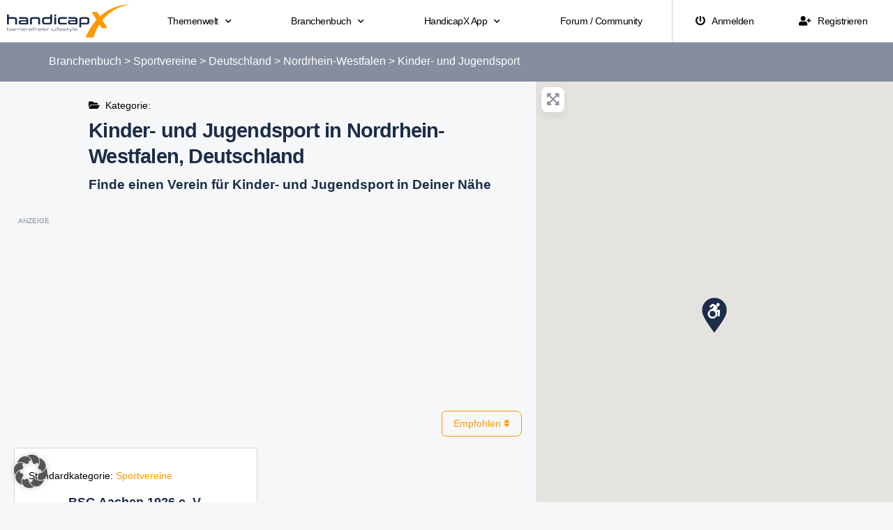

--- FILE ---
content_type: text/html; charset=utf-8
request_url: https://www.google.com/recaptcha/api2/aframe
body_size: 267
content:
<!DOCTYPE HTML><html><head><meta http-equiv="content-type" content="text/html; charset=UTF-8"></head><body><script nonce="Odd26BhvFocxDPkyHkuxZA">/** Anti-fraud and anti-abuse applications only. See google.com/recaptcha */ try{var clients={'sodar':'https://pagead2.googlesyndication.com/pagead/sodar?'};window.addEventListener("message",function(a){try{if(a.source===window.parent){var b=JSON.parse(a.data);var c=clients[b['id']];if(c){var d=document.createElement('img');d.src=c+b['params']+'&rc='+(localStorage.getItem("rc::a")?sessionStorage.getItem("rc::b"):"");window.document.body.appendChild(d);sessionStorage.setItem("rc::e",parseInt(sessionStorage.getItem("rc::e")||0)+1);localStorage.setItem("rc::h",'1769275106392');}}}catch(b){}});window.parent.postMessage("_grecaptcha_ready", "*");}catch(b){}</script></body></html>

--- FILE ---
content_type: image/svg+xml
request_url: https://branchenbuch.handicapx.de/wp-content/uploads/sites/3/2020/12/HandicapX-Icon-Berufsbildungswerke.svg
body_size: 920
content:
<?xml version="1.0" encoding="UTF-8"?> <!-- Generator: Adobe Illustrator 24.3.0, SVG Export Plug-In . SVG Version: 6.00 Build 0) --> <svg xmlns="http://www.w3.org/2000/svg" xmlns:xlink="http://www.w3.org/1999/xlink" version="1.1" id="Ebene_1" x="0px" y="0px" viewBox="0 0 200 200" style="enable-background:new 0 0 200 200;" xml:space="preserve"> <style type="text/css"> .st0{fill:#1C2D4A;} </style> <g> <path class="st0" d="M56.9,96.1l-1.6,25.5c0,0,0.2,18.1,44.4,18.1c41.3,0,45-16.1,45-18s-1.4-26-1.4-26l-40.6,14c0,0-2.2,1.1-5.4,0 C94.2,108.7,56.9,96.1,56.9,96.1z"></path> <path class="st0" d="M177.7,73.2l-77.1-26.5c-0.2-0.1-0.5-0.1-0.8,0L23.1,73c-3.2,1.1-3.2,5.6,0,6.7l22.2,7.6 c-6.7,9.4-6.5,21.4-6.5,21.4l0,0.2c-3.1,1.4-5.2,4.5-5.2,8.1c0,3.3,1.8,6.2,4.6,7.8c-0.8,5.2-4.3,27.4-4.6,28.7 c-0.3,1.4-1.4,6.5,9.3,6.5s8.5-6,8.5-6L47,124.6c2.6-1.5,4.4-4.4,4.4-7.7c0-3.6-2.1-6.7-5.2-8.1c0,0,0,0,0,0 c0.1-9.9,4.2-16.3,6.5-19.1l47.1,16c0.3,0.1,0.7,0.1,1.1,0l76.9-26.3C180.8,78.5,180.8,74.2,177.7,73.2z"></path> </g> </svg> 